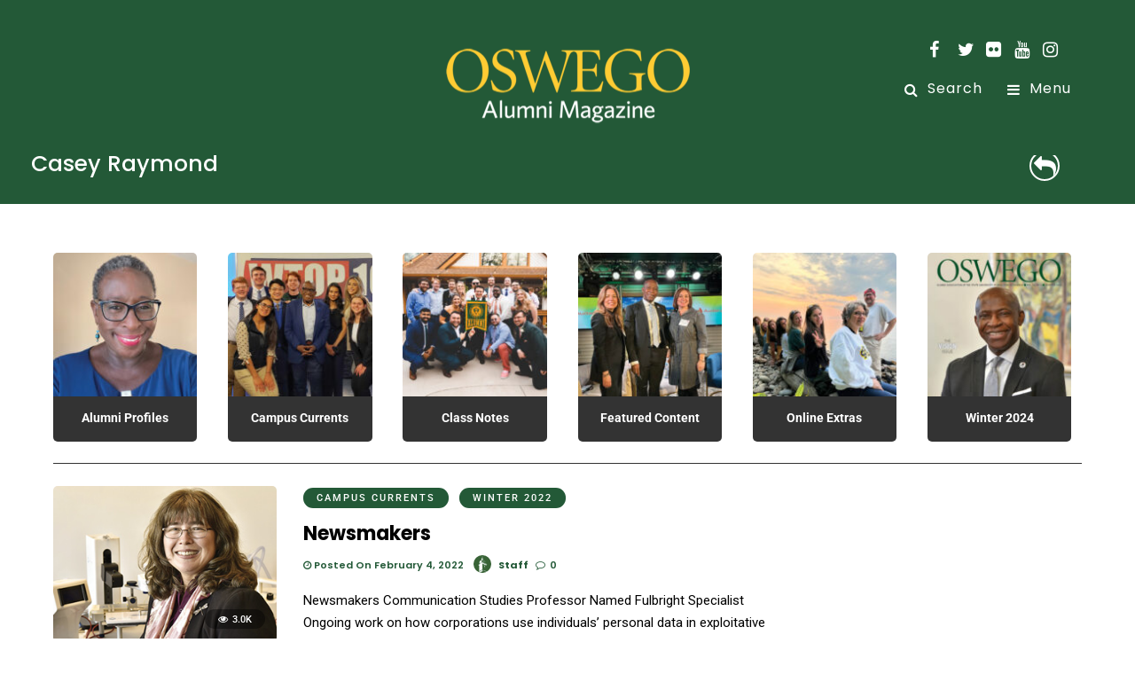

--- FILE ---
content_type: text/html; charset=UTF-8
request_url: https://magazine.oswego.edu/tag/casey-raymond/
body_size: 14502
content:
<!DOCTYPE html>
<html lang="en-US" >
<head>

<link rel="profile" href="http://gmpg.org/xfn/11" />
<link rel="pingback" href="https://magazine.oswego.edu/xmlrpc.php" />

 

<title>Casey Raymond &#8211; Oswego Alumni Magazine</title>
<meta name='robots' content='max-image-preview:large' />
	<style>img:is([sizes="auto" i], [sizes^="auto," i]) { contain-intrinsic-size: 3000px 1500px }</style>
	<link rel='dns-prefetch' href='//stats.wp.com' />
<link rel='dns-prefetch' href='//www.googletagmanager.com' />
<link rel='dns-prefetch' href='//s0.wp.com' />
<link rel='dns-prefetch' href='//secure.gravatar.com' />
<link rel='dns-prefetch' href='//fonts.googleapis.com' />
<link rel='dns-prefetch' href='//cloud.typography.com' />
<link href='https://fonts.gstatic.com' crossorigin rel='preconnect' />
<link rel="alternate" type="application/rss+xml" title="Oswego Alumni Magazine &raquo; Feed" href="https://magazine.oswego.edu/feed/" />
<link rel="alternate" type="application/rss+xml" title="Oswego Alumni Magazine &raquo; Comments Feed" href="https://magazine.oswego.edu/comments/feed/" />
<meta name="viewport" content="width=device-width, initial-scale=1, maximum-scale=1" /><meta name="format-detection" content="telephone=no"><meta property="og:type" content="article" /><meta property="og:title" content="Newsmakers"/><meta property="og:url" content="https://magazine.oswego.edu/2022/02/04/newsmakers/"/><meta property="og:description" content=""/><meta property="og:image" content="https://magazine.oswego.edu/wp-content/uploads/2022/01/Pg13_ilie-sigmaxi.jpg"/><link rel="alternate" type="application/rss+xml" title="Oswego Alumni Magazine &raquo; Casey Raymond Tag Feed" href="https://magazine.oswego.edu/tag/casey-raymond/feed/" />
<script type="text/javascript">
/* <![CDATA[ */
window._wpemojiSettings = {"baseUrl":"https:\/\/s.w.org\/images\/core\/emoji\/16.0.1\/72x72\/","ext":".png","svgUrl":"https:\/\/s.w.org\/images\/core\/emoji\/16.0.1\/svg\/","svgExt":".svg","source":{"concatemoji":"https:\/\/magazine.oswego.edu\/wp-includes\/js\/wp-emoji-release.min.js"}};
/*! This file is auto-generated */
!function(s,n){var o,i,e;function c(e){try{var t={supportTests:e,timestamp:(new Date).valueOf()};sessionStorage.setItem(o,JSON.stringify(t))}catch(e){}}function p(e,t,n){e.clearRect(0,0,e.canvas.width,e.canvas.height),e.fillText(t,0,0);var t=new Uint32Array(e.getImageData(0,0,e.canvas.width,e.canvas.height).data),a=(e.clearRect(0,0,e.canvas.width,e.canvas.height),e.fillText(n,0,0),new Uint32Array(e.getImageData(0,0,e.canvas.width,e.canvas.height).data));return t.every(function(e,t){return e===a[t]})}function u(e,t){e.clearRect(0,0,e.canvas.width,e.canvas.height),e.fillText(t,0,0);for(var n=e.getImageData(16,16,1,1),a=0;a<n.data.length;a++)if(0!==n.data[a])return!1;return!0}function f(e,t,n,a){switch(t){case"flag":return n(e,"\ud83c\udff3\ufe0f\u200d\u26a7\ufe0f","\ud83c\udff3\ufe0f\u200b\u26a7\ufe0f")?!1:!n(e,"\ud83c\udde8\ud83c\uddf6","\ud83c\udde8\u200b\ud83c\uddf6")&&!n(e,"\ud83c\udff4\udb40\udc67\udb40\udc62\udb40\udc65\udb40\udc6e\udb40\udc67\udb40\udc7f","\ud83c\udff4\u200b\udb40\udc67\u200b\udb40\udc62\u200b\udb40\udc65\u200b\udb40\udc6e\u200b\udb40\udc67\u200b\udb40\udc7f");case"emoji":return!a(e,"\ud83e\udedf")}return!1}function g(e,t,n,a){var r="undefined"!=typeof WorkerGlobalScope&&self instanceof WorkerGlobalScope?new OffscreenCanvas(300,150):s.createElement("canvas"),o=r.getContext("2d",{willReadFrequently:!0}),i=(o.textBaseline="top",o.font="600 32px Arial",{});return e.forEach(function(e){i[e]=t(o,e,n,a)}),i}function t(e){var t=s.createElement("script");t.src=e,t.defer=!0,s.head.appendChild(t)}"undefined"!=typeof Promise&&(o="wpEmojiSettingsSupports",i=["flag","emoji"],n.supports={everything:!0,everythingExceptFlag:!0},e=new Promise(function(e){s.addEventListener("DOMContentLoaded",e,{once:!0})}),new Promise(function(t){var n=function(){try{var e=JSON.parse(sessionStorage.getItem(o));if("object"==typeof e&&"number"==typeof e.timestamp&&(new Date).valueOf()<e.timestamp+604800&&"object"==typeof e.supportTests)return e.supportTests}catch(e){}return null}();if(!n){if("undefined"!=typeof Worker&&"undefined"!=typeof OffscreenCanvas&&"undefined"!=typeof URL&&URL.createObjectURL&&"undefined"!=typeof Blob)try{var e="postMessage("+g.toString()+"("+[JSON.stringify(i),f.toString(),p.toString(),u.toString()].join(",")+"));",a=new Blob([e],{type:"text/javascript"}),r=new Worker(URL.createObjectURL(a),{name:"wpTestEmojiSupports"});return void(r.onmessage=function(e){c(n=e.data),r.terminate(),t(n)})}catch(e){}c(n=g(i,f,p,u))}t(n)}).then(function(e){for(var t in e)n.supports[t]=e[t],n.supports.everything=n.supports.everything&&n.supports[t],"flag"!==t&&(n.supports.everythingExceptFlag=n.supports.everythingExceptFlag&&n.supports[t]);n.supports.everythingExceptFlag=n.supports.everythingExceptFlag&&!n.supports.flag,n.DOMReady=!1,n.readyCallback=function(){n.DOMReady=!0}}).then(function(){return e}).then(function(){var e;n.supports.everything||(n.readyCallback(),(e=n.source||{}).concatemoji?t(e.concatemoji):e.wpemoji&&e.twemoji&&(t(e.twemoji),t(e.wpemoji)))}))}((window,document),window._wpemojiSettings);
/* ]]> */
</script>
<style id='wp-emoji-styles-inline-css' type='text/css'>

	img.wp-smiley, img.emoji {
		display: inline !important;
		border: none !important;
		box-shadow: none !important;
		height: 1em !important;
		width: 1em !important;
		margin: 0 0.07em !important;
		vertical-align: -0.1em !important;
		background: none !important;
		padding: 0 !important;
	}
</style>
<link rel='stylesheet' id='wp-block-library-css' href='https://magazine.oswego.edu/wp-includes/css/dist/block-library/style.min.css' type='text/css' media='all' />
<style id='classic-theme-styles-inline-css' type='text/css'>
/*! This file is auto-generated */
.wp-block-button__link{color:#fff;background-color:#32373c;border-radius:9999px;box-shadow:none;text-decoration:none;padding:calc(.667em + 2px) calc(1.333em + 2px);font-size:1.125em}.wp-block-file__button{background:#32373c;color:#fff;text-decoration:none}
</style>
<style id='global-styles-inline-css' type='text/css'>
:root{--wp--preset--aspect-ratio--square: 1;--wp--preset--aspect-ratio--4-3: 4/3;--wp--preset--aspect-ratio--3-4: 3/4;--wp--preset--aspect-ratio--3-2: 3/2;--wp--preset--aspect-ratio--2-3: 2/3;--wp--preset--aspect-ratio--16-9: 16/9;--wp--preset--aspect-ratio--9-16: 9/16;--wp--preset--color--black: #000000;--wp--preset--color--cyan-bluish-gray: #abb8c3;--wp--preset--color--white: #ffffff;--wp--preset--color--pale-pink: #f78da7;--wp--preset--color--vivid-red: #cf2e2e;--wp--preset--color--luminous-vivid-orange: #ff6900;--wp--preset--color--luminous-vivid-amber: #fcb900;--wp--preset--color--light-green-cyan: #7bdcb5;--wp--preset--color--vivid-green-cyan: #00d084;--wp--preset--color--pale-cyan-blue: #8ed1fc;--wp--preset--color--vivid-cyan-blue: #0693e3;--wp--preset--color--vivid-purple: #9b51e0;--wp--preset--gradient--vivid-cyan-blue-to-vivid-purple: linear-gradient(135deg,rgba(6,147,227,1) 0%,rgb(155,81,224) 100%);--wp--preset--gradient--light-green-cyan-to-vivid-green-cyan: linear-gradient(135deg,rgb(122,220,180) 0%,rgb(0,208,130) 100%);--wp--preset--gradient--luminous-vivid-amber-to-luminous-vivid-orange: linear-gradient(135deg,rgba(252,185,0,1) 0%,rgba(255,105,0,1) 100%);--wp--preset--gradient--luminous-vivid-orange-to-vivid-red: linear-gradient(135deg,rgba(255,105,0,1) 0%,rgb(207,46,46) 100%);--wp--preset--gradient--very-light-gray-to-cyan-bluish-gray: linear-gradient(135deg,rgb(238,238,238) 0%,rgb(169,184,195) 100%);--wp--preset--gradient--cool-to-warm-spectrum: linear-gradient(135deg,rgb(74,234,220) 0%,rgb(151,120,209) 20%,rgb(207,42,186) 40%,rgb(238,44,130) 60%,rgb(251,105,98) 80%,rgb(254,248,76) 100%);--wp--preset--gradient--blush-light-purple: linear-gradient(135deg,rgb(255,206,236) 0%,rgb(152,150,240) 100%);--wp--preset--gradient--blush-bordeaux: linear-gradient(135deg,rgb(254,205,165) 0%,rgb(254,45,45) 50%,rgb(107,0,62) 100%);--wp--preset--gradient--luminous-dusk: linear-gradient(135deg,rgb(255,203,112) 0%,rgb(199,81,192) 50%,rgb(65,88,208) 100%);--wp--preset--gradient--pale-ocean: linear-gradient(135deg,rgb(255,245,203) 0%,rgb(182,227,212) 50%,rgb(51,167,181) 100%);--wp--preset--gradient--electric-grass: linear-gradient(135deg,rgb(202,248,128) 0%,rgb(113,206,126) 100%);--wp--preset--gradient--midnight: linear-gradient(135deg,rgb(2,3,129) 0%,rgb(40,116,252) 100%);--wp--preset--font-size--small: 13px;--wp--preset--font-size--medium: 20px;--wp--preset--font-size--large: 36px;--wp--preset--font-size--x-large: 42px;--wp--preset--spacing--20: 0.44rem;--wp--preset--spacing--30: 0.67rem;--wp--preset--spacing--40: 1rem;--wp--preset--spacing--50: 1.5rem;--wp--preset--spacing--60: 2.25rem;--wp--preset--spacing--70: 3.38rem;--wp--preset--spacing--80: 5.06rem;--wp--preset--shadow--natural: 6px 6px 9px rgba(0, 0, 0, 0.2);--wp--preset--shadow--deep: 12px 12px 50px rgba(0, 0, 0, 0.4);--wp--preset--shadow--sharp: 6px 6px 0px rgba(0, 0, 0, 0.2);--wp--preset--shadow--outlined: 6px 6px 0px -3px rgba(255, 255, 255, 1), 6px 6px rgba(0, 0, 0, 1);--wp--preset--shadow--crisp: 6px 6px 0px rgba(0, 0, 0, 1);}:where(.is-layout-flex){gap: 0.5em;}:where(.is-layout-grid){gap: 0.5em;}body .is-layout-flex{display: flex;}.is-layout-flex{flex-wrap: wrap;align-items: center;}.is-layout-flex > :is(*, div){margin: 0;}body .is-layout-grid{display: grid;}.is-layout-grid > :is(*, div){margin: 0;}:where(.wp-block-columns.is-layout-flex){gap: 2em;}:where(.wp-block-columns.is-layout-grid){gap: 2em;}:where(.wp-block-post-template.is-layout-flex){gap: 1.25em;}:where(.wp-block-post-template.is-layout-grid){gap: 1.25em;}.has-black-color{color: var(--wp--preset--color--black) !important;}.has-cyan-bluish-gray-color{color: var(--wp--preset--color--cyan-bluish-gray) !important;}.has-white-color{color: var(--wp--preset--color--white) !important;}.has-pale-pink-color{color: var(--wp--preset--color--pale-pink) !important;}.has-vivid-red-color{color: var(--wp--preset--color--vivid-red) !important;}.has-luminous-vivid-orange-color{color: var(--wp--preset--color--luminous-vivid-orange) !important;}.has-luminous-vivid-amber-color{color: var(--wp--preset--color--luminous-vivid-amber) !important;}.has-light-green-cyan-color{color: var(--wp--preset--color--light-green-cyan) !important;}.has-vivid-green-cyan-color{color: var(--wp--preset--color--vivid-green-cyan) !important;}.has-pale-cyan-blue-color{color: var(--wp--preset--color--pale-cyan-blue) !important;}.has-vivid-cyan-blue-color{color: var(--wp--preset--color--vivid-cyan-blue) !important;}.has-vivid-purple-color{color: var(--wp--preset--color--vivid-purple) !important;}.has-black-background-color{background-color: var(--wp--preset--color--black) !important;}.has-cyan-bluish-gray-background-color{background-color: var(--wp--preset--color--cyan-bluish-gray) !important;}.has-white-background-color{background-color: var(--wp--preset--color--white) !important;}.has-pale-pink-background-color{background-color: var(--wp--preset--color--pale-pink) !important;}.has-vivid-red-background-color{background-color: var(--wp--preset--color--vivid-red) !important;}.has-luminous-vivid-orange-background-color{background-color: var(--wp--preset--color--luminous-vivid-orange) !important;}.has-luminous-vivid-amber-background-color{background-color: var(--wp--preset--color--luminous-vivid-amber) !important;}.has-light-green-cyan-background-color{background-color: var(--wp--preset--color--light-green-cyan) !important;}.has-vivid-green-cyan-background-color{background-color: var(--wp--preset--color--vivid-green-cyan) !important;}.has-pale-cyan-blue-background-color{background-color: var(--wp--preset--color--pale-cyan-blue) !important;}.has-vivid-cyan-blue-background-color{background-color: var(--wp--preset--color--vivid-cyan-blue) !important;}.has-vivid-purple-background-color{background-color: var(--wp--preset--color--vivid-purple) !important;}.has-black-border-color{border-color: var(--wp--preset--color--black) !important;}.has-cyan-bluish-gray-border-color{border-color: var(--wp--preset--color--cyan-bluish-gray) !important;}.has-white-border-color{border-color: var(--wp--preset--color--white) !important;}.has-pale-pink-border-color{border-color: var(--wp--preset--color--pale-pink) !important;}.has-vivid-red-border-color{border-color: var(--wp--preset--color--vivid-red) !important;}.has-luminous-vivid-orange-border-color{border-color: var(--wp--preset--color--luminous-vivid-orange) !important;}.has-luminous-vivid-amber-border-color{border-color: var(--wp--preset--color--luminous-vivid-amber) !important;}.has-light-green-cyan-border-color{border-color: var(--wp--preset--color--light-green-cyan) !important;}.has-vivid-green-cyan-border-color{border-color: var(--wp--preset--color--vivid-green-cyan) !important;}.has-pale-cyan-blue-border-color{border-color: var(--wp--preset--color--pale-cyan-blue) !important;}.has-vivid-cyan-blue-border-color{border-color: var(--wp--preset--color--vivid-cyan-blue) !important;}.has-vivid-purple-border-color{border-color: var(--wp--preset--color--vivid-purple) !important;}.has-vivid-cyan-blue-to-vivid-purple-gradient-background{background: var(--wp--preset--gradient--vivid-cyan-blue-to-vivid-purple) !important;}.has-light-green-cyan-to-vivid-green-cyan-gradient-background{background: var(--wp--preset--gradient--light-green-cyan-to-vivid-green-cyan) !important;}.has-luminous-vivid-amber-to-luminous-vivid-orange-gradient-background{background: var(--wp--preset--gradient--luminous-vivid-amber-to-luminous-vivid-orange) !important;}.has-luminous-vivid-orange-to-vivid-red-gradient-background{background: var(--wp--preset--gradient--luminous-vivid-orange-to-vivid-red) !important;}.has-very-light-gray-to-cyan-bluish-gray-gradient-background{background: var(--wp--preset--gradient--very-light-gray-to-cyan-bluish-gray) !important;}.has-cool-to-warm-spectrum-gradient-background{background: var(--wp--preset--gradient--cool-to-warm-spectrum) !important;}.has-blush-light-purple-gradient-background{background: var(--wp--preset--gradient--blush-light-purple) !important;}.has-blush-bordeaux-gradient-background{background: var(--wp--preset--gradient--blush-bordeaux) !important;}.has-luminous-dusk-gradient-background{background: var(--wp--preset--gradient--luminous-dusk) !important;}.has-pale-ocean-gradient-background{background: var(--wp--preset--gradient--pale-ocean) !important;}.has-electric-grass-gradient-background{background: var(--wp--preset--gradient--electric-grass) !important;}.has-midnight-gradient-background{background: var(--wp--preset--gradient--midnight) !important;}.has-small-font-size{font-size: var(--wp--preset--font-size--small) !important;}.has-medium-font-size{font-size: var(--wp--preset--font-size--medium) !important;}.has-large-font-size{font-size: var(--wp--preset--font-size--large) !important;}.has-x-large-font-size{font-size: var(--wp--preset--font-size--x-large) !important;}
:where(.wp-block-post-template.is-layout-flex){gap: 1.25em;}:where(.wp-block-post-template.is-layout-grid){gap: 1.25em;}
:where(.wp-block-columns.is-layout-flex){gap: 2em;}:where(.wp-block-columns.is-layout-grid){gap: 2em;}
:root :where(.wp-block-pullquote){font-size: 1.5em;line-height: 1.6;}
</style>
<link rel='stylesheet' id='contact-form-7-css' href='https://magazine.oswego.edu/wp-content/plugins/contact-form-7/includes/css/styles.css' type='text/css' media='all' />
<link rel='stylesheet' id='mashsb-styles-css' href='https://magazine.oswego.edu/wp-content/plugins/mashsharer/assets/css/mashsb.min.css' type='text/css' media='all' />
<link rel='stylesheet' id='dashicons-css' href='https://magazine.oswego.edu/wp-includes/css/dashicons.min.css' type='text/css' media='all' />
<link rel='stylesheet' id='post-views-counter-frontend-css' href='https://magazine.oswego.edu/wp-content/plugins/post-views-counter/css/frontend.css' type='text/css' media='all' />
<link rel='stylesheet' id='woocommerce-layout-css' href='https://magazine.oswego.edu/wp-content/plugins/woocommerce/assets/css/woocommerce-layout.css' type='text/css' media='all' />
<link rel='stylesheet' id='woocommerce-smallscreen-css' href='https://magazine.oswego.edu/wp-content/plugins/woocommerce/assets/css/woocommerce-smallscreen.css' type='text/css' media='only screen and (max-width: 768px)' />
<link rel='stylesheet' id='woocommerce-general-css' href='https://magazine.oswego.edu/wp-content/plugins/woocommerce/assets/css/woocommerce.css' type='text/css' media='all' />
<style id='woocommerce-inline-inline-css' type='text/css'>
.woocommerce form .form-row .required { visibility: visible; }
</style>
<link rel='stylesheet' id='grandmagazine-reset-css-css' href='https://magazine.oswego.edu/wp-content/themes/grandmagazine/css/reset.css' type='text/css' media='all' />
<link rel='stylesheet' id='grandmagazine-wordpress-css-css' href='https://magazine.oswego.edu/wp-content/themes/grandmagazine/css/wordpress.css' type='text/css' media='all' />
<link rel='stylesheet' id='grandmagazine-animation-css' href='https://magazine.oswego.edu/wp-content/themes/grandmagazine/css/animation.css' type='text/css' media='all' />
<link rel='stylesheet' id='magnific-css' href='https://magazine.oswego.edu/wp-content/themes/grandmagazine/css/magnific-popup.css' type='text/css' media='all' />
<link rel='stylesheet' id='grandmagazine-jquery-ui-css-css' href='https://magazine.oswego.edu/wp-content/themes/grandmagazine/css/jqueryui/custom.css' type='text/css' media='all' />
<link rel='stylesheet' id='flexslider-css' href='https://magazine.oswego.edu/wp-content/themes/grandmagazine/js/flexslider/flexslider.css' type='text/css' media='all' />
<link rel='stylesheet' id='tooltipster-css' href='https://magazine.oswego.edu/wp-content/themes/grandmagazine/css/tooltipster.css' type='text/css' media='all' />
<link rel='stylesheet' id='grandmagazine-screen-css-css' href='https://magazine.oswego.edu/wp-content/themes/grandmagazine/css/screen.css' type='text/css' media='all' />
<link rel='stylesheet' id='grandmagazine-fonts-css' href='https://fonts.googleapis.com/css?family=Roboto%3A300%2C400%2C500%2C600%2C700%7CPoppins%3A300%2C400%2C500%2C600%2C700&#038;subset=latin%2Ccyrillic-ext%2Cgreek-ext%2Ccyrillic' type='text/css' media='all' />
<link rel='stylesheet' id='cloud_typography_fonts-css' href='https://cloud.typography.com/6053872/7911992/css/fonts.css' type='text/css' media='all' />
<link rel='stylesheet' id='fontawesome-css' href='https://magazine.oswego.edu/wp-content/themes/grandmagazine/css/font-awesome.min.css' type='text/css' media='all' />
<link rel='stylesheet' id='grandmagazine-script-custom-css-css' href='https://magazine.oswego.edu/wp-admin/admin-ajax.php?action=grandmagazine_script_custom_css' type='text/css' media='all' />
<link rel='stylesheet' id='tablepress-default-css' href='https://magazine.oswego.edu/wp-content/plugins/tablepress/css/default.min.css' type='text/css' media='all' />
<link rel='stylesheet' id='wp_review-style-css' href='https://magazine.oswego.edu/wp-content/plugins/wp-review/public/css/wp-review.css' type='text/css' media='all' />
<link rel='stylesheet' id='grandmagazine-script-responsive-css-css' href='https://magazine.oswego.edu/wp-content/themes/grandmagazine/css/grid.css' type='text/css' media='all' />
<link rel='stylesheet' id='jetpack_css-css' href='https://magazine.oswego.edu/wp-content/plugins/jetpack/css/jetpack.css' type='text/css' media='all' />
<script type="text/javascript" src="https://magazine.oswego.edu/wp-includes/js/dist/hooks.min.js" id="wp-hooks-js"></script>
<script type="text/javascript" src="https://stats.wp.com/w.js" id="woo-tracks-js"></script>
<script type="text/javascript" src="https://magazine.oswego.edu/wp-includes/js/jquery/jquery.min.js" id="jquery-core-js"></script>
<script type="text/javascript" src="https://magazine.oswego.edu/wp-includes/js/jquery/jquery-migrate.min.js" id="jquery-migrate-js"></script>
<script type="text/javascript" id="mashsb-js-extra">
/* <![CDATA[ */
var mashsb = {"shares":"0","round_shares":"1","animate_shares":"0","dynamic_buttons":"0","share_url":"https:\/\/magazine.oswego.edu\/2022\/02\/04\/newsmakers\/","title":"Newsmakers","image":"https:\/\/magazine.oswego.edu\/wp-content\/uploads\/2022\/01\/Pg13_ilie-sigmaxi.jpg","desc":"Newsmakers\r\nCommunication Studies Professor Named Fulbright Specialist\r\n\r\n\r\n\u00a0\r\n\r\nOngoing work on how corporations use individuals\u2019 personal data in exploitative ways earned communication studies professor Ulises Mejias a prestigious post as a\r\nFulbright Specialist to work on this topic with \u2026","hashtag":"","subscribe":"link","subscribe_url":"","activestatus":"1","singular":"0","twitter_popup":"1","refresh":"0","nonce":"71cc90e1d8","postid":"","servertime":"1769082705","ajaxurl":"https:\/\/magazine.oswego.edu\/wp-admin\/admin-ajax.php"};
/* ]]> */
</script>
<script type="text/javascript" src="https://magazine.oswego.edu/wp-content/plugins/mashsharer/assets/js/mashsb.min.js" id="mashsb-js"></script>
<script type="text/javascript" src="https://magazine.oswego.edu/wp-content/plugins/woocommerce/assets/js/jquery-blockui/jquery.blockUI.min.js" id="jquery-blockui-js" defer="defer" data-wp-strategy="defer"></script>
<script type="text/javascript" id="wc-add-to-cart-js-extra">
/* <![CDATA[ */
var wc_add_to_cart_params = {"ajax_url":"\/wp-admin\/admin-ajax.php","wc_ajax_url":"\/?wc-ajax=%%endpoint%%","i18n_view_cart":"View cart","cart_url":"https:\/\/magazine.oswego.edu","is_cart":"","cart_redirect_after_add":"no"};
/* ]]> */
</script>
<script type="text/javascript" src="https://magazine.oswego.edu/wp-content/plugins/woocommerce/assets/js/frontend/add-to-cart.min.js" id="wc-add-to-cart-js" defer="defer" data-wp-strategy="defer"></script>
<script type="text/javascript" src="https://magazine.oswego.edu/wp-content/plugins/woocommerce/assets/js/js-cookie/js.cookie.min.js" id="js-cookie-js" data-wp-strategy="defer"></script>
<script type="text/javascript" id="woocommerce-js-extra">
/* <![CDATA[ */
var woocommerce_params = {"ajax_url":"\/wp-admin\/admin-ajax.php","wc_ajax_url":"\/?wc-ajax=%%endpoint%%"};
/* ]]> */
</script>
<script type="text/javascript" src="https://magazine.oswego.edu/wp-content/plugins/woocommerce/assets/js/frontend/woocommerce.min.js" id="woocommerce-js" defer="defer" data-wp-strategy="defer"></script>
<link rel="https://api.w.org/" href="https://magazine.oswego.edu/wp-json/" /><link rel="alternate" title="JSON" type="application/json" href="https://magazine.oswego.edu/wp-json/wp/v2/tags/2658" /><link rel="EditURI" type="application/rsd+xml" title="RSD" href="https://magazine.oswego.edu/xmlrpc.php?rsd" />

<link rel='dns-prefetch' href='//v0.wordpress.com'/>
<link rel='dns-prefetch' href='//jetpack.wordpress.com'/>
<link rel='dns-prefetch' href='//s0.wp.com'/>
<link rel='dns-prefetch' href='//s1.wp.com'/>
<link rel='dns-prefetch' href='//s2.wp.com'/>
<link rel='dns-prefetch' href='//public-api.wordpress.com'/>
<link rel='dns-prefetch' href='//0.gravatar.com'/>
<link rel='dns-prefetch' href='//1.gravatar.com'/>
<link rel='dns-prefetch' href='//2.gravatar.com'/>
	<noscript><style>.woocommerce-product-gallery{ opacity: 1 !important; }</style></noscript>
	<link rel="icon" href="https://magazine.oswego.edu/wp-content/uploads/2024/02/cropped-W2024_Site-identity1-32x32.jpg" sizes="32x32" />
<link rel="icon" href="https://magazine.oswego.edu/wp-content/uploads/2024/02/cropped-W2024_Site-identity1-192x192.jpg" sizes="192x192" />
<link rel="apple-touch-icon" href="https://magazine.oswego.edu/wp-content/uploads/2024/02/cropped-W2024_Site-identity1-180x180.jpg" />
<meta name="msapplication-TileImage" content="https://magazine.oswego.edu/wp-content/uploads/2024/02/cropped-W2024_Site-identity1-270x270.jpg" />
			<link rel="stylesheet" type="text/css" id="wp-custom-css" href="https://magazine.oswego.edu/?custom-css=4cdba9d567" />
		<style id="kirki-inline-styles">body, input[type=text], input[type=email], input[type=url], input[type=password], textarea{font-family:Roboto, Helvetica, Arial, sans-serif;}body, input[type=text], input[type=password], input[type=email], input[type=url], input[type=date], textarea{font-size:15px;}h1, h2, h3, h4, h5, h6, h7, .page_tagline, .author_label, blockquote, #post_filter li a{font-family:Poppins, Helvetica, Arial, sans-serif;}h1, h2, h3, h4, h5, h6, h7{font-weight:700;letter-spacing:1px;}h1{font-size:30px;}h2{font-size:30px;}h3{font-size:25px;}h4{font-size:25px;}h5{font-size:25px;}h6{font-size:20px;}.post_info_cat a, #post_info_bar #post_indicator, #post_filter li a.filter_active, .post_circle_thumb .popular_order, .post_share_text, .post_excerpt.post_tag a:hover{background:#235937;}#page_content_wrapper .sidebar .content .sidebar_widget li.widget_mc4wp_form_widget h2.widgettitle, #footer ul.sidebar_widget > li.widget_mc4wp_form_widget h2.widgettitle, .mobile_menu_wrapper .sidebar_wrapper .sidebar .content .sidebar_widget li.widget_mc4wp_form_widget h2.widgettitle, .mashsb-count, #page_caption .return_home, blockquote:before{color:#235937;}#page_caption .return_home, .post_share_text, blockquote:after, blockquote:after, .post_excerpt.post_tag a:hover{border-color:#235937;}body, #gallery_lightbox h2, .slider_wrapper .gallery_image_caption h2, .post_info a{color:#000000;}::selection{background-color:#000000;}a, .post_header h5 a:hover, .post_header h3 a:hover, .post_header.grid h6 a:hover, .post_header.fullwidth h4 a:hover, .post_header h5 a:hover{color:#235937;}.post_info_cat a:hover{background:#235937;}a:hover, a:active, .post_info_comment a i{color:#235937;}h1, h2, h3, h4, h5, pre, code, tt, blockquote, .post_header h5 a, .post_header h3 a, .post_header.grid h6 a, .post_header.fullwidth h4 a, .post_header h5 a, blockquote, .site_loading_logo_item i, .post_excerpt.post_tag a, .readmore, #autocomplete li:not(.view_all) a, .browse_category_wrapper li a .browse_category_name{color:#000000;}#social_share_wrapper, hr, #social_share_wrapper, .post.type-post, .comment .right, .widget_tag_cloud div a, .meta-tags a, .tag_cloud a, #footer, #post_more_wrapper, #page_content_wrapper .inner .sidebar_wrapper ul.sidebar_widget li.widget_nav_menu ul.menu li.current-menu-item a, .page_content_wrapper .inner .sidebar_wrapper ul.sidebar_widget li.widget_nav_menu ul.menu li.current-menu-item a, #autocomplete, .page_tagline, .fullwidth_comment_wrapper, #page_content_wrapper .sidebar .content .sidebar_widget li h2.widgettitle, h2.widgettitle, h5.widgettitle, .pagination, .loaded_no_results, .loading_button_wrapper, #page_caption, .comment{border-color:#235937;}input[type=text], input[type=password], input[type=email], input[type=url], textarea{background-color:#EFEFEF;color:#444444;border-color:#EFEFEF;}input[type=text]:focus, input[type=password]:focus, input[type=email]:focus, input[type=url]:focus, textarea:focus{border-color:#f0f0f0;background:#f0f0f0;}input[type=submit], input[type=button], a.button, .button{font-family:Poppins, Helvetica, Arial, sans-serif;}input[type=submit], input[type=button], a.button, .button, .pagination a:hover, #toTop, #close_mobile_menu, #close_search, #close_browse, .woocommerce #respond input#submit.alt, .woocommerce a.button.alt, .woocommerce button.button.alt, .woocommerce input.button.alt{background-color:#007AFF;}.readmore:hover{border-color:#007AFF;color:#007AFF;}input[type=submit], input[type=button], a.button, .button, #toTop, #close_mobile_menu, #close_search, #close_browse, .woocommerce #respond input#submit.alt, .woocommerce a.button.alt, .woocommerce button.button.alt, .woocommerce input.button.alt{color:#ffffff;border-color:#007AFF;}.frame_top, .frame_bottom, .frame_left, .frame_right{background:#000000;}#menu_wrapper .nav ul li a, #menu_wrapper div .nav li > a, #logo_right_button a{font-family:Poppins, Helvetica, Arial, sans-serif;font-size:16px;font-weight:400;letter-spacing:1px;text-transform:none;color:#000000;}#menu_wrapper .nav ul li a.hover, #menu_wrapper .nav ul li a:hover, #menu_wrapper div .nav li a.hover, #menu_wrapper div .nav li a:hover{color:#235937;}#menu_wrapper div .nav > li.current-menu-item > a, #menu_wrapper div .nav > li.current-menu-parent > a, #menu_wrapper div .nav > li.current-menu-ancestor > a{color:#f7bb16;}.top_bar{background:#ffffff;}#menu_wrapper .nav ul li ul li a, #menu_wrapper div .nav li ul li a, #menu_wrapper div .nav li.current-menu-parent ul li a{font-size:12px;font-weight:500;letter-spacing:0px;text-transform:none;color:#000000;}#menu_wrapper .nav ul li ul li a:hover, #menu_wrapper div .nav li ul li a:hover, #menu_wrapper div .nav li.current-menu-parent ul li a:hover, #menu_wrapper .nav ul li.megamenu ul li ul li a:hover, #menu_wrapper div .nav li.megamenu ul li ul li a:hover, #menu_wrapper .nav ul li.megamenu ul li ul li a:active, #menu_wrapper div .nav li.megamenu ul li ul li a:active{color:#235937;background:#ffffff;}#menu_wrapper .nav ul li ul, #menu_wrapper div .nav li ul{background:#ffffff;}.above_top_bar{background:#235937;}#top_menu li a, .top_contact_info, .top_contact_info i, .top_contact_info a, .top_contact_info a:hover, .top_contact_info a:active{color:#ffffff;}.mobile_menu_wrapper{background:#ffffff;}.mobile_main_nav li a, #sub_menu li a{font-family:Poppins, Helvetica, Arial, sans-serif;font-size:14px;text-transform:none;letter-spacing:0px;}.mobile_main_nav li a, #sub_menu li a, .mobile_menu_wrapper .sidebar_wrapper a, .mobile_menu_wrapper .sidebar_wrapper{color:#000000;}.mobile_main_nav li a:hover, .mobile_main_nav li a:active, #sub_menu li a:hover, #sub_menu li a:active{color:#006633;}#page_caption{padding-top:0px;padding-bottom:0px;}#page_caption h1{font-size:25px;}#page_caption h1, .post_caption h1{font-weight:500;text-transform:none;letter-spacing:0px;color:#000000;}#page_caption.hasbg, .post_featured_content_bg{height:190px;}.page_tagline{color:#fcfcfc;font-size:14px;font-weight:500;letter-spacing:0px;text-transform:none;}#page_content_wrapper .sidebar .content .sidebar_widget li h2.widgettitle, h2.widgettitle, h5.widgettitle{font-family:Poppins, Helvetica, Arial, sans-serif;font-size:12px;font-weight:600;letter-spacing:2px;text-transform:uppercase;color:#000000;}#page_content_wrapper .inner .sidebar_wrapper .sidebar .content, .page_content_wrapper .inner .sidebar_wrapper .sidebar .content{color:#444444;}#page_content_wrapper .inner .sidebar_wrapper a, .page_content_wrapper .inner .sidebar_wrapper a{color:#000000;}#page_content_wrapper .inner .sidebar_wrapper a:hover, #page_content_wrapper .inner .sidebar_wrapper a:active, .page_content_wrapper .inner .sidebar_wrapper a:hover, .page_content_wrapper .inner .sidebar_wrapper a:active{color:#007AFF;}.footer_bar{background:#235937;}#footer, #copyright, #footer_browse_category, #footer .post_attribute, #footer .comment_date, #footer .post-date, #footer ul.sidebar_widget > li.widget_mc4wp_form_widget{color:#666666;}#copyright, #copyright a, #copyright a:active, #footer a, #footer a:active, #footer h2.widgettitle, #footer_browse_category h2, #footer_browse_category .browse_category_wrapper li a .browse_category_name{color:#ffffff;}#copyright a:hover, #footer a:hover, .social_wrapper ul li a:hover{color:#999999;}.footer_bar_wrapper, .footer_bar, #footer h2.widgettitle, #footer ul.sidebar_widget > li.widget_mc4wp_form_widget, #footer_browse_category{border-color:#333333;}#footer .widget_tag_cloud div a, #footer_browse_category .browse_category_wrapper li a .browse_category_name{background:#333333;}.footer_bar_wrapper .social_wrapper ul li a{color:#ffffff;}.post_icon_hot{background:#f7bb16;}.post_icon_trend{background:#f7bb16;}.post_header:not(.single) h5, body.single-post .post_header_title h1, .post_related strong, .post_info_comment, .pagination a, #page_content_wrapper .sidebar .content .posts.blog li a, .page_content_wrapper .sidebar .content .posts.blog li a, #footer ul.sidebar_widget .posts.blog li a, #autocomplete li strong{font-family:Poppins, Helvetica, Arial, sans-serif;}.post_header:not(.single) h5, body.single-post .post_header_title h1, #page_content_wrapper .posts.blog li a, .page_content_wrapper .posts.blog li a, #page_content_wrapper .sidebar .content .sidebar_widget > li.widget_recent_entries ul li a, #autocomplete li strong, .post_related strong, #footer ul.sidebar_widget .posts.blog li a, li.widget_post_views_counter_list_widget .post-title{text-transform:none;letter-spacing:0px;}.post_info_date, .post_attribute, .comment_date, .post-date, .post_info_comment, .slide_post_excerpt{font-family:Poppins, Helvetica, Arial, sans-serif;}.woocommerce ul.products li.product .price ins, .woocommerce-page ul.products li.product .price ins, .woocommerce ul.products li.product .price, .woocommerce-page ul.products li.product .price, p.price ins span.amount, .woocommerce #content div.product p.price, .woocommerce #content div.product span.price, .woocommerce div.product p.price, .woocommerce div.product span.price, .woocommerce-page #content div.product p.price, .woocommerce-page #content div.product span.price, .woocommerce-page div.product p.price, .woocommerce-page div.product span.price{color:#FF2D55;}.woocommerce .star-rating span:before, .woocommerce-page .star-rating span:before, .woocommerce #review_form #respond p.stars a{color:#007AFF;}@font-face{font-display:swap;font-family:'Roboto';font-style:normal;font-weight:500;font-stretch:normal;src:url(https://fonts.gstatic.com/l/font?kit=KFOMCnqEu92Fr1ME7kSn66aGLdTylUAMQXC89YmC2DPNWub2bWmQ&skey=a0a0114a1dcab3ac&v=v50) format('woff');}@font-face{font-display:swap;font-family:'Roboto';font-style:normal;font-weight:700;font-stretch:normal;src:url(https://fonts.gstatic.com/l/font?kit=KFOMCnqEu92Fr1ME7kSn66aGLdTylUAMQXC89YmC2DPNWuYjammQ&skey=a0a0114a1dcab3ac&v=v50) format('woff');}@font-face{font-display:swap;font-family:'Poppins';font-style:normal;font-weight:500;src:url(https://fonts.gstatic.com/l/font?kit=pxiByp8kv8JHgFVrLGT9V1g&skey=d4526a9b64c21b87&v=v24) format('woff');}@font-face{font-display:swap;font-family:'Poppins';font-style:normal;font-weight:700;src:url(https://fonts.gstatic.com/l/font?kit=pxiByp8kv8JHgFVrLCz7V1g&skey=cea76fe63715a67a&v=v24) format('woff');}</style></head>

<body class="archive tag tag-casey-raymond tag-2658 wp-theme-grandmagazine theme-grandmagazine woocommerce-no-js">

		<input type="hidden" id="pp_enable_right_click" name="pp_enable_right_click" value=""/>
	<input type="hidden" id="pp_enable_dragging" name="pp_enable_dragging" value=""/>
	<input type="hidden" id="pp_image_path" name="pp_image_path" value="https://magazine.oswego.edu/wp-content/themes/grandmagazine/images/"/>
	<input type="hidden" id="pp_homepage_url" name="pp_homepage_url" value="https://magazine.oswego.edu/"/>
	<input type="hidden" id="pp_ajax_search" name="pp_ajax_search" value="1"/>
	<input type="hidden" id="pp_fixed_menu" name="pp_fixed_menu" value=""/>
	<input type="hidden" id="tg_smart_fixed_menu" name="tg_smart_fixed_menu" value=""/>
	<input type="hidden" id="pp_topbar" name="pp_topbar" value=""/>
	<input type="hidden" id="tg_blog_slider_layout" name="tg_blog_slider_layout" value=""/>
	<input type="hidden" id="pp_back" name="pp_back" value="Back"/>
	<input type="hidden" id="tg_sidebar_sticky" name="tg_sidebar_sticky" value="1"/>
	
		<input type="hidden" id="pp_footer_style" name="pp_footer_style" value="3"/>
	
	<!-- Begin mobile menu -->
	<div class="mobile_menu_wrapper">    	
	    <div class="menu-categories-container"><ul id="mobile_main_menu" class="mobile_main_nav"><li id="menu-item-6" class="menu-item menu-item-type-custom menu-item-object-custom menu-item-home menu-item-6"><a href="http://magazine.oswego.edu">Home</a></li>
<li id="menu-item-7" class="menu-item menu-item-type-taxonomy menu-item-object-category menu-item-7"><a href="https://magazine.oswego.edu/category/featured/">Featured Content</a></li>
<li id="menu-item-6541" class="menu-item menu-item-type-taxonomy menu-item-object-category menu-item-6541"><a href="https://magazine.oswego.edu/category/web-exclusive-content/">Online Extras</a></li>
<li id="menu-item-8" class="menu-item menu-item-type-taxonomy menu-item-object-category menu-item-has-children menu-item-8"><a href="https://magazine.oswego.edu/category/campus/">Campus Currents</a>
<ul class="sub-menu">
	<li id="menu-item-25" class="menu-item menu-item-type-taxonomy menu-item-object-category menu-item-25"><a href="https://magazine.oswego.edu/category/classnotes/calendar/">Calendar of Events</a></li>
	<li id="menu-item-38" class="menu-item menu-item-type-taxonomy menu-item-object-category menu-item-38"><a href="https://magazine.oswego.edu/category/campus/sports/">Sports</a></li>
</ul>
</li>
<li id="menu-item-10751" class="menu-item menu-item-type-taxonomy menu-item-object-category menu-item-10751"><a href="https://magazine.oswego.edu/category/classnotes/">Class Notes</a></li>
<li id="menu-item-40" class="menu-item menu-item-type-taxonomy menu-item-object-category menu-item-has-children menu-item-40"><a href="https://magazine.oswego.edu/category/views_and_voices/">Viewpoints</a>
<ul class="sub-menu">
	<li id="menu-item-11" class="menu-item menu-item-type-taxonomy menu-item-object-category menu-item-11"><a href="https://magazine.oswego.edu/category/views_and_voices/president/">President’s Desk</a></li>
	<li id="menu-item-31" class="menu-item menu-item-type-taxonomy menu-item-object-category menu-item-31"><a href="https://magazine.oswego.edu/category/views_and_voices/from_the_editor/">From the Editor’s Pen</a></li>
	<li id="menu-item-35" class="menu-item menu-item-type-taxonomy menu-item-object-category menu-item-35"><a href="https://magazine.oswego.edu/category/views_and_voices/from_alumni_director/">Oswego Matters</a></li>
	<li id="menu-item-34" class="menu-item menu-item-type-taxonomy menu-item-object-category menu-item-34"><a href="https://magazine.oswego.edu/category/views_and_voices/last_word/">Last Word</a></li>
</ul>
</li>
<li id="menu-item-24" class="menu-item menu-item-type-taxonomy menu-item-object-category menu-item-24"><a href="https://magazine.oswego.edu/category/alumni_profiles/">Alumni Profiles</a></li>
<li id="menu-item-41" class="menu-item menu-item-type-taxonomy menu-item-object-category menu-item-41"><a href="https://magazine.oswego.edu/category/classnotes/weddings/">Weddings</a></li>
<li id="menu-item-33" class="menu-item menu-item-type-taxonomy menu-item-object-category menu-item-33"><a href="https://magazine.oswego.edu/category/classnotes/in_memoriam/">In Memoriam</a></li>
<li id="menu-item-22" class="menu-item menu-item-type-taxonomy menu-item-object-category menu-item-22"><a href="https://magazine.oswego.edu/category/classnotes/bookshelf/">Alumni Bookshelf</a></li>
<li id="menu-item-29" class="menu-item menu-item-type-taxonomy menu-item-object-category menu-item-29"><a href="https://magazine.oswego.edu/category/classnotes/faculty_hall_of_fame/">Faculty Hall of Fame</a></li>
</ul></div>		
		<!-- Begin side menu sidebar -->
		<div class="page_content_wrapper">
			<div class="sidebar_wrapper">
		        <div class="sidebar">
		        
		        	<div class="content">
		        
		        		<ul class="sidebar_widget">
		        		<li id="block-5" class="widget widget_block"><div style="position:relative;padding-top:max(60%,326px);height:0;width:100%"><iframe sandbox="allow-top-navigation allow-top-navigation-by-user-activation allow-downloads allow-scripts allow-same-origin allow-popups allow-modals allow-popups-to-escape-sandbox" allowfullscreen="true" style="position:absolute;border:none;width:100%;height:100%;left:0;right:0;top:0;bottom:0;" src="https://e.issuu.com/embed.html?d=winter_2024_oswego_magazine_24_sm_single&u=oswegomag"></iframe></div></li>
		        		</ul>
		        	
		        	</div>
		    
		        </div>
			</div>
		</div>
		<!-- End side menu sidebar -->
	</div>
	<!-- End mobile menu -->

	<!-- Begin template wrapper -->
		<div id="wrapper" class="">
	
	

<div class="header_style_wrapper">
<!-- End top bar -->

<div class="top_bar">
	<div class="standard_wrapper">
		<!-- Begin logo -->
		<div id="logo_wrapper">
		
				<div id="logo_normal" class="logo_container">
		    <div class="logo_align">
		        <a id="custom_logo" class="logo_wrapper" href="https://magazine.oswego.edu/">
		        			    		<img src="https://magazine.oswego.edu/wp-content/uploads/2019/04/Masthead_550.png" alt="Oswego Alumni Magazine" width="275" height="127"/>
		    				        </a>
		    </div>
		</div>
				
		    	<div id="logo_transparent" class="logo_container">
    		<div class="logo_align">
	    	    <a id="custom_logo_transparent" class="logo_wrapper" href="https://magazine.oswego.edu/">
	    	    						<img src="https://magazine.oswego.edu/wp-content/uploads/2019/04/Masthead_550.png" alt="Oswego Alumni Magazine" width="275" height="127"/>
						    	    </a>
    		</div>
    	</div>
    			<!-- End logo -->
		</div>
		
		<div id="menu_wrapper">
	        <div id="nav_wrapper">
	        	<div class="nav_wrapper_inner">
	        		<div id="menu_border_wrapper">
	        				        		</div>
	        	</div>
	        </div>
	        <!-- End main nav -->
        
        <!-- Begin right corner buttons -->
    	<div id="logo_right_button">
			<div id="wrap_social_wrapper">
				
			
						<div class="social_wrapper">
    <ul>
    	    	<li class="facebook"><a  href="http://www.facebook.com/oswegoalumni"><i class="fa fa-facebook"></i></a></li>
    	    	    	<li class="twitter"><a  href="http://twitter.com/oswegoalumni"><i class="fa fa-twitter"></i></a></li>
    	    	    	<li class="flickr"><a  title="Flickr" href="http://flickr.com/people/oswegoalumni"><i class="fa fa-flickr"></i></a></li>
    	    	    	<li class="youtube"><a  title="Youtube" href="http://www.youtube.com/user/sunyoswegovideo"><i class="fa fa-youtube"></i></a></li>
    	    	    	    	    	    	    	                <li class="instagram"><a  title="Instagram" href="http://instagram.com/oswegoalumni"><i class="fa fa-instagram"></i></a></li>
                    </ul>
</div>			</div>
	    		    				<a href="javascript:;" id="search_icon">
				<i class="fa fa-search"></i>
				<span class="logo_right_title">Search</span>
			</a>
						<a href="javascript:;" id="mobile_nav_icon">
				<i class="fa fa-bars"></i>
				<span class="logo_right_title">Menu</span>
			</a>
			
    	</div>
    	<!-- End right corner buttons -->
        </div>
    	</div>
    </div>
</div>

<!-- Begin search content -->
<div id="search_wrapper" class="overlay_background">
	<a id="close_search" href="javascript:;"><i class="fa fa-close"></i></a>
	<div class="overlay_background_wrapper">
		<div class="overlay_background_content">
			<div class="overlay_background_content_inner">
				<h2>Search</h2>
				<form role="search" method="get" name="searchform" id="searchform" action="https://magazine.oswego.edu//">
			        <input type="text" value="" name="s" id="s" autocomplete="off" placeholder="Type keywords and hit enter"/>
			        <div id="search_loading_wrapper"><div class="loading_indicator"></div></div>
			        <div id="autocomplete"></div>
			    </form>
			</div>
		</div>
	</div>
</div>
<!-- End search content -->

<!-- Begin browse content -->
<div id="browse_wrapper" class="overlay_background">
	<a id="close_browse" href="javascript:;"><i class="fa fa-close"></i></a>
	<div class="overlay_background_wrapper">
		<div class="overlay_background_content">
			<div class="overlay_background_content_inner">
				<div id="browse_category">
										<h2>Browse</h2>
					<div class="page_tagline">News collects all the stories you want to read</div>
					<ul class="browse_category_wrapper">
														<li class="one_sixth">
									<a href="https://magazine.oswego.edu/category/alumni_profiles/">
										<img src="https://magazine.oswego.edu/wp-content/uploads/2024/02/W24_featured-content_categories_AN-165x165.jpg" alt="Alumni Profiles"/>
										<div class="browse_category_name">
											Alumni Profiles										</div>
									</a>
								</li>
														<li class="one_sixth">
									<a href="https://magazine.oswego.edu/category/campus/">
										<img src="https://magazine.oswego.edu/wp-content/uploads/2024/02/W24_featured-content_categories_CC-165x165.jpg" alt="Campus Currents"/>
										<div class="browse_category_name">
											Campus Currents										</div>
									</a>
								</li>
														<li class="one_sixth">
									<a href="https://magazine.oswego.edu/category/classnotes/">
										<img src="https://magazine.oswego.edu/wp-content/uploads/2024/02/W24_featured-content_categories_CN-165x165.jpg" alt="Class Notes"/>
										<div class="browse_category_name">
											Class Notes										</div>
									</a>
								</li>
														<li class="one_sixth">
									<a href="https://magazine.oswego.edu/category/featured/">
										<img src="https://magazine.oswego.edu/wp-content/uploads/2024/02/W24_featured-content_categories_FC-165x165.jpg" alt="Featured Content"/>
										<div class="browse_category_name">
											Featured Content										</div>
									</a>
								</li>
														<li class="one_sixth">
									<a href="https://magazine.oswego.edu/category/web-exclusive-content/">
										<img src="https://magazine.oswego.edu/wp-content/uploads/2024/02/W24_featured-content_categories_online-165x165.jpg" alt="Online Extras"/>
										<div class="browse_category_name">
											Online Extras										</div>
									</a>
								</li>
														<li class="one_sixth">
									<a href="https://magazine.oswego.edu/category/issues/winter-2024/">
										<img src="https://magazine.oswego.edu/wp-content/uploads/2024/02/W24_featured-content_categories_W24-165x165.jpg" alt="Winter 2024"/>
										<div class="browse_category_name">
											Winter 2024										</div>
									</a>
								</li>
											</ul>
									</div>
										<br class="clear"/><br/>
								<div id="browse_author">
					<h3>Editors</h3>
					<ul class="browse_author_wrapper">
													<li class="one_sixth">
								<a href="https://magazine.oswego.edu/author/jrea/">
									<span class="gravatar"><img alt='' src='https://secure.gravatar.com/avatar/374f8485aca79fc86953c04086fc327f74bae94b1f059d0042252293a7224e01?s=150&#038;r=pg' srcset='https://secure.gravatar.com/avatar/374f8485aca79fc86953c04086fc327f74bae94b1f059d0042252293a7224e01?s=300&#038;r=pg 2x' class='avatar avatar-150 photo' height='150' width='150' decoding='async'/></span>
									<div class="display_name">Jeff Rea</div>
								</a>
							</li>
													<li class="one_sixth">
								<a href="https://magazine.oswego.edu/author/blissert/">
									<span class="gravatar"><img alt='' src='https://secure.gravatar.com/avatar/1d9d6cb3dbbc0107116a0706fd722c57e831a401e67a7a2e656a8f729be31f2a?s=150&#038;r=pg' srcset='https://secure.gravatar.com/avatar/1d9d6cb3dbbc0107116a0706fd722c57e831a401e67a7a2e656a8f729be31f2a?s=300&#038;r=pg 2x' class='avatar avatar-150 photo' height='150' width='150' decoding='async'/></span>
									<div class="display_name">Julie Blissert</div>
								</a>
							</li>
													<li class="one_sixth">
								<a href="https://magazine.oswego.edu/author/kaitlin-provost/">
									<span class="gravatar"><img alt='' src='https://secure.gravatar.com/avatar/47839ed217b7ea143b12af8b50842515bc4506ec351fe83bdc3e2467625b8579?s=150&#038;r=pg' srcset='https://secure.gravatar.com/avatar/47839ed217b7ea143b12af8b50842515bc4506ec351fe83bdc3e2467625b8579?s=300&#038;r=pg 2x' class='avatar avatar-150 photo' height='150' width='150' decoding='async'/></span>
									<div class="display_name">Kaitlin Provost</div>
								</a>
							</li>
													<li class="one_sixth">
								<a href="https://magazine.oswego.edu/author/laurensandford/">
									<span class="gravatar"><img alt='' src='https://secure.gravatar.com/avatar/a3ec5c48d11ac9309504fe8ff2f6a14cbbab883cef4b62ec6be10905ef863eb3?s=150&#038;r=pg' srcset='https://secure.gravatar.com/avatar/a3ec5c48d11ac9309504fe8ff2f6a14cbbab883cef4b62ec6be10905ef863eb3?s=300&#038;r=pg 2x' class='avatar avatar-150 photo' height='150' width='150' decoding='async'/></span>
									<div class="display_name">Lauren Sandford</div>
								</a>
							</li>
													<li class="one_sixth">
								<a href="https://magazine.oswego.edu/author/loomis/">
									<span class="gravatar"><img alt='' src='https://secure.gravatar.com/avatar/fff46fe16feb234579c36a35f713c5319df111c566ae7b469bbd4698611f9ebf?s=150&#038;r=pg' srcset='https://secure.gravatar.com/avatar/fff46fe16feb234579c36a35f713c5319df111c566ae7b469bbd4698611f9ebf?s=300&#038;r=pg 2x' class='avatar avatar-150 photo' height='150' width='150' decoding='async'/></span>
									<div class="display_name">Linda Loomis</div>
								</a>
							</li>
													<li class="one_sixth">
								<a href="https://magazine.oswego.edu/author/spillett/">
									<span class="gravatar"><img alt='' src='https://secure.gravatar.com/avatar/bdbb52b17415c7fe6b91465bc16aca67ab8dd13f6c326c246f85ffa5dedf991b?s=150&#038;r=pg' srcset='https://secure.gravatar.com/avatar/bdbb52b17415c7fe6b91465bc16aca67ab8dd13f6c326c246f85ffa5dedf991b?s=300&#038;r=pg 2x' class='avatar avatar-150 photo' height='150' width='150' decoding='async'/></span>
									<div class="display_name">Margaret Spillett</div>
								</a>
							</li>
													<li class="one_sixth">
								<a href="https://magazine.oswego.edu/author/mreed/">
									<span class="gravatar"><img alt='' src='https://secure.gravatar.com/avatar/f45184e8b5a28ac88227ff0d74e79cfac7d23890db62e5422ee53b92a0204989?s=150&#038;r=pg' srcset='https://secure.gravatar.com/avatar/f45184e8b5a28ac88227ff0d74e79cfac7d23890db62e5422ee53b92a0204989?s=300&#038;r=pg 2x' class='avatar avatar-150 photo' height='150' width='150' decoding='async'/></span>
									<div class="display_name">Michele Reed</div>
								</a>
							</li>
													<li class="one_sixth">
								<a href="https://magazine.oswego.edu/author/office-of-public-affairs/">
									<span class="gravatar"><img alt='' src='https://secure.gravatar.com/avatar/8bc0fcc0545febe3ec27f4c41b497d0e4b3fb43cb1ec01e80c0771ffa98f2b96?s=150&#038;r=pg' srcset='https://secure.gravatar.com/avatar/8bc0fcc0545febe3ec27f4c41b497d0e4b3fb43cb1ec01e80c0771ffa98f2b96?s=300&#038;r=pg 2x' class='avatar avatar-150 photo' height='150' width='150' decoding='async'/></span>
									<div class="display_name">Office of Public Affairs</div>
								</a>
							</li>
											</ul>
				</div>
							</div>
		</div>
	</div>
</div>
<!-- End browse content -->	
    
<div class="page_title_wrapper">
<div id="page_caption" class="  " >
	
		
	<div class="page_title_wrapper_inner">
		
				
				
	    <div class="page_title_inner">
	    	<h1 >Casey Raymond			<a href="http://magazine.oswego.edu/" class="return_home" alt="This will return visitor to previous page"><i class="fa fa-mail-reply"></i></a>
			</h1>
			
			
	    		    </div>	    
	    
	    	</div>
</div>
</div>


<!-- Begin content -->
<div id="page_content_wrapper" class="">    <div class="inner">
		
		<!-- show browse area -->
				<div id="footer_browse_category" class="browse_area">
			<ul class="browse_category_wrapper">
										<li class="one_sixth">
							<a href="https://magazine.oswego.edu/category/alumni_profiles/">
								<img src="https://magazine.oswego.edu/wp-content/uploads/2024/02/W24_featured-content_categories_AN-165x165.jpg" alt="Alumni Profiles"/>
								<div class="browse_category_name">
									Alumni Profiles								</div>
							</a>
						</li>
										<li class="one_sixth">
							<a href="https://magazine.oswego.edu/category/campus/">
								<img src="https://magazine.oswego.edu/wp-content/uploads/2024/02/W24_featured-content_categories_CC-165x165.jpg" alt="Campus Currents"/>
								<div class="browse_category_name">
									Campus Currents								</div>
							</a>
						</li>
										<li class="one_sixth">
							<a href="https://magazine.oswego.edu/category/classnotes/">
								<img src="https://magazine.oswego.edu/wp-content/uploads/2024/02/W24_featured-content_categories_CN-165x165.jpg" alt="Class Notes"/>
								<div class="browse_category_name">
									Class Notes								</div>
							</a>
						</li>
										<li class="one_sixth">
							<a href="https://magazine.oswego.edu/category/featured/">
								<img src="https://magazine.oswego.edu/wp-content/uploads/2024/02/W24_featured-content_categories_FC-165x165.jpg" alt="Featured Content"/>
								<div class="browse_category_name">
									Featured Content								</div>
							</a>
						</li>
										<li class="one_sixth">
							<a href="https://magazine.oswego.edu/category/web-exclusive-content/">
								<img src="https://magazine.oswego.edu/wp-content/uploads/2024/02/W24_featured-content_categories_online-165x165.jpg" alt="Online Extras"/>
								<div class="browse_category_name">
									Online Extras								</div>
							</a>
						</li>
										<li class="one_sixth">
							<a href="https://magazine.oswego.edu/category/issues/winter-2024/">
								<img src="https://magazine.oswego.edu/wp-content/uploads/2024/02/W24_featured-content_categories_W24-165x165.jpg" alt="Winter 2024"/>
								<div class="browse_category_name">
									Winter 2024								</div>
							</a>
						</li>
							</ul>
		</div>
				<br>
    	<!-- Begin main content -->
    	<div class="inner_wrapper">
	    	
	    		
    			<div class="sidebar_content">
	    			<div id="post_filterable_wrapper">

<!-- Begin each blog post -->
<div id="post-12663" class="post-12663 post type-post status-publish format-standard has-post-thumbnail hentry category-campus category-winter-2022 tag-carolina-ilie tag-casey-raymond tag-fulbright-award tag-lindsay-mccluskey tag-ulises-mejias">

	<div class="post_wrapper">
	    
	    <div class="post_content_wrapper">
	    
	    	<div class="post_header search">
		    					
				    <div class="post_img static one_third">
				      	<a href="https://magazine.oswego.edu/2022/02/04/newsmakers/">
				      		<img src="https://magazine.oswego.edu/wp-content/uploads/2022/01/Pg13_ilie-sigmaxi.jpg" alt="Carolina Ilie" class="" style="width:301px;height:211px;"/>
				      		
				      		<div class="post_icon_wrapper"></div>					      	
					      								<div class="post_info_view">
								<i class="fa fa-eye"></i>3.0K							</div>
												      	
					     </a>
				     </div>
				
								
				<div class="post_header_title two_third last">
										<div class="post_info_cat">
					    					        <a href="https://magazine.oswego.edu/category/campus/">Campus Currents</a>
					    					        <a href="https://magazine.oswego.edu/category/issues/winter-2022/">Winter 2022</a>
					    					</div>
								      	<h5><a href="https://magazine.oswego.edu/2022/02/04/newsmakers/" title="Newsmakers">Newsmakers</a></h5>
			      	<div class="post_detail post_date">
			      		<span class="post_info_date">
			      			<span>
			      				<a href="https://magazine.oswego.edu/2022/02/04/newsmakers/">
				      				<i class="fa fa-clock-o"></i>
				       				Posted On February 4, 2022			      				</a>
			      			</span>
			      		</span>
			      		<span class="post_info_author">
			      						      			<a href="https://magazine.oswego.edu/author/staff/"><span class="gravatar"><img alt='' src='https://secure.gravatar.com/avatar/0d5ef26a18eb9d12d9122fc7ee4d4cffb927e956d271ac15d392345588739488?s=60&#038;r=pg' srcset='https://secure.gravatar.com/avatar/0d5ef26a18eb9d12d9122fc7ee4d4cffb927e956d271ac15d392345588739488?s=120&#038;r=pg 2x' class='avatar avatar-60 photo' height='60' width='60' decoding='async'/></span>Staff</a>
			      		</span>
			      		<span class="post_info_comment">
					  		<i class="fa fa-comment-o"></i>0					  	</span>
				  	</div>
				  	<p>Newsmakers
Communication Studies Professor Named Fulbright Specialist


&nbsp;

Ongoing work on how corporations use individuals’ personal data in exploitative ways earned communication studies …</p>			   </div>
			</div>
			
	    </div>
	    
	</div>

</div>
<!-- End each blog post -->


<!-- Begin each blog post -->
<div id="post-7277" class="post-7277 post type-post status-publish format-standard hentry category-campus category-fallwinter-2015 category-fund_for_oswego tag-alumni-2 tag-casey-raymond tag-honors-program tag-noah-seabrook tag-oswego tag-summer-scholars-research">

	<div class="post_wrapper">
	    
	    <div class="post_content_wrapper">
	    
	    	<div class="post_header search">
		    					
				    <div class="post_img static one_third">
				      	<a href="https://magazine.oswego.edu/2015/12/01/students-make-great-advances-through-summer-scholar-research-projects/">
				      		<img src="https://magazine.oswego.edu/wp-includes/images/media/default.svg" alt="" class="" style="width:48px;height:64px;"/>
				      		
				      		<div class="post_icon_wrapper"></div>					      	
					      								<div class="post_info_view">
								<i class="fa fa-eye"></i>4.0K							</div>
												      	
					     </a>
				     </div>
				
								
				<div class="post_header_title two_third last">
										<div class="post_info_cat">
					    					        <a href="https://magazine.oswego.edu/category/campus/">Campus Currents</a>
					    					        <a href="https://magazine.oswego.edu/category/issues/fallwinter-2015/">Fall/Winter 2015</a>
					    					        <a href="https://magazine.oswego.edu/category/development/fund_for_oswego/">Fund For Oswego</a>
					    					</div>
								      	<h5><a href="https://magazine.oswego.edu/2015/12/01/students-make-great-advances-through-summer-scholar-research-projects/" title="Students Make Great Advances Through Summer Scholar Research Projects">Students Make Great Advances Through Summer Scholar Research Projects</a></h5>
			      	<div class="post_detail post_date">
			      		<span class="post_info_date">
			      			<span>
			      				<a href="https://magazine.oswego.edu/2015/12/01/students-make-great-advances-through-summer-scholar-research-projects/">
				      				<i class="fa fa-clock-o"></i>
				       				Posted On December 1, 2015			      				</a>
			      			</span>
			      		</span>
			      		<span class="post_info_author">
			      						      			<a href="https://magazine.oswego.edu/author/staff/"><span class="gravatar"><img alt='' src='https://secure.gravatar.com/avatar/0d5ef26a18eb9d12d9122fc7ee4d4cffb927e956d271ac15d392345588739488?s=60&#038;r=pg' srcset='https://secure.gravatar.com/avatar/0d5ef26a18eb9d12d9122fc7ee4d4cffb927e956d271ac15d392345588739488?s=120&#038;r=pg 2x' class='avatar avatar-60 photo' height='60' width='60' decoding='async'/></span>Staff</a>
			      		</span>
			      		<span class="post_info_comment">
					  		<i class="fa fa-comment-o"></i>0					  	</span>
				  	</div>
				  	<p>

Noah Seabrook ’17 (right), pre-med biology major and honors student, discusses his research project poster about cardiac glycosides with chemistry …</p>			   </div>
			</div>
			
	    </div>
	    
	</div>

</div>
<!-- End each blog post -->


	    	</div>

	    		
	<div class="pagination"><div class="pagination_page">1</div></div>
	    		
			</div>
    	
    		<div class="sidebar_wrapper">
    		
    			<div class="sidebar">
    			
    				<div class="content">

    					    				
    				</div>
    		
    			</div>
    			<br class="clear"/>
    		</div>
    		
    	</div>
    <!-- End main content -->
	</div>
	
</div>


<br class="clear"/>
<div class="footer_bar   ">
	
		
		<div id="footer" class="">
	<ul class="sidebar_widget three">
	    	</ul>
	</div>
	<br class="clear"/>
	
	<div class="footer_bar_wrapper ">
					<div class="social_wrapper">
			    <ul>
			    				    	<li class="facebook"><a alt="Facebook" target="_blank" href="http://www.facebook.com/oswegoalumni"><i class="fa fa-facebook"></i></a></li>
			    				    				    	<li class="twitter"><a alt="Twitter" target="_blank" href="http://twitter.com/oswegoalumni"><i class="fa fa-twitter"></i></a></li>
			    				    				    	<li class="flickr"><a alt="Flickr" target="_blank" title="Flickr" href="http://flickr.com/people/oswegoalumni"><i class="fa fa-flickr"></i></a></li>
			    				    				    	<li class="youtube"><a alt="YouTube" target="_blank" title="Youtube" href="http://www.youtube.com/user/sunyoswegovideo"><i class="fa fa-youtube"></i></a></li>
			    				    				    				    				    				    				    				        			        <li class="instagram"><a alt="Instagram" target="_blank" title="Instagram" href="http://instagram.com/oswegoalumni"><i class="fa fa-instagram"></i></a></li>
			        			        			    </ul>
			</div>
			    <div id="copyright">© Copyright Oswego Alumni Magazine 2019. All rights reserved.</div>	    
	    	    	<a id="toTop"><i class="fa fa-angle-up"></i></a>
	    	    
	    	</div>
</div>

</div>


<div id="side_menu_wrapper" class="overlay_background">
	<a id="close_mobile_menu" href="javascript:;"><i class="fa fa-close"></i></a>
	</div>


<script type="speculationrules">
{"prefetch":[{"source":"document","where":{"and":[{"href_matches":"\/*"},{"not":{"href_matches":["\/wp-*.php","\/wp-admin\/*","\/wp-content\/uploads\/*","\/wp-content\/*","\/wp-content\/plugins\/*","\/wp-content\/themes\/grandmagazine\/*","\/*\\?(.+)"]}},{"not":{"selector_matches":"a[rel~=\"nofollow\"]"}},{"not":{"selector_matches":".no-prefetch, .no-prefetch a"}}]},"eagerness":"conservative"}]}
</script>
	<div style="display:none">
	<div class="grofile-hash-map-20ba7aa75960bdda8db6f3bb040b8c48">
	</div>
	<div class="grofile-hash-map-1e3ec3776bf07964f1d818889c39efbb">
	</div>
	<div class="grofile-hash-map-9079805bcc5cd1d0d78f30c122b91973">
	</div>
	<div class="grofile-hash-map-3a2bd5e8fab649c574af77337f5c0a57">
	</div>
	<div class="grofile-hash-map-f7406a2d881ffdb87123472fae46cb3a">
	</div>
	<div class="grofile-hash-map-5dcc4b0c10964cf426ffd519015ee499">
	</div>
	<div class="grofile-hash-map-17052e03a7b4a8bc3137f5d4e4573682">
	</div>
	<div class="grofile-hash-map-eac363365e9fef1887b95b58d6963891">
	</div>
	<div class="grofile-hash-map-24a2b1a5383077e29ccf154a4bc55207">
	</div>
	</div>
	<script type='text/javascript'>
		(function () {
			var c = document.body.className;
			c = c.replace(/woocommerce-no-js/, 'woocommerce-js');
			document.body.className = c;
		})();
	</script>
	<script type="text/javascript" src="https://www.googletagmanager.com/gtag/js?id=G-K7WDE2EX66" id="google-tag-manager-js" data-wp-strategy="async"></script>
<script type="text/javascript" src="https://magazine.oswego.edu/wp-includes/js/dist/i18n.min.js" id="wp-i18n-js"></script>
<script type="text/javascript" id="wp-i18n-js-after">
/* <![CDATA[ */
wp.i18n.setLocaleData( { 'text direction\u0004ltr': [ 'ltr' ] } );
/* ]]> */
</script>
<script type="text/javascript" id="woocommerce-google-analytics-integration-js-before">
/* <![CDATA[ */
var wcgai = {config: {"gtag_id":"G-K7WDE2EX66","tracker_function_name":"gtag","track_404":true,"allow_google_signals":true,"logged_in":false,"linker":{"domains":[],"allow_incoming":false},"custom_map":{"dimension1":"logged_in"},"events":["purchase","add_to_cart","remove_from_cart","view_item_list","select_content","view_item","begin_checkout"],"identifier":"product_id","consent_modes":[{"analytics_storage":"denied","ad_storage":"denied","ad_user_data":"denied","ad_personalization":"denied","region":["AT","BE","BG","HR","CY","CZ","DK","EE","FI","FR","DE","GR","HU","IS","IE","IT","LV","LI","LT","LU","MT","NL","NO","PL","PT","RO","SK","SI","ES","SE","GB","CH"]}],"developer_id":"dOGY3NW"}};
/* ]]> */
</script>
<script type="text/javascript" src="https://magazine.oswego.edu/wp-content/plugins/woocommerce-google-analytics-integration/assets/js/build/main.js" id="woocommerce-google-analytics-integration-js"></script>
<script type="text/javascript" id="contact-form-7-js-extra">
/* <![CDATA[ */
var wpcf7 = {"apiSettings":{"root":"https:\/\/magazine.oswego.edu\/wp-json\/contact-form-7\/v1","namespace":"contact-form-7\/v1"},"cached":"1"};
/* ]]> */
</script>
<script type="text/javascript" src="https://magazine.oswego.edu/wp-content/plugins/contact-form-7/includes/js/scripts.js" id="contact-form-7-js"></script>
<script type="text/javascript" src="https://s0.wp.com/wp-content/js/devicepx-jetpack.js" id="devicepx-js"></script>
<script type="text/javascript" src="https://magazine.oswego.edu/wp-content/plugins/woocommerce/assets/js/sourcebuster/sourcebuster.min.js" id="sourcebuster-js-js"></script>
<script type="text/javascript" id="wc-order-attribution-js-extra">
/* <![CDATA[ */
var wc_order_attribution = {"params":{"lifetime":1.0e-5,"session":30,"ajaxurl":"https:\/\/magazine.oswego.edu\/wp-admin\/admin-ajax.php","prefix":"wc_order_attribution_","allowTracking":true},"fields":{"source_type":"current.typ","referrer":"current_add.rf","utm_campaign":"current.cmp","utm_source":"current.src","utm_medium":"current.mdm","utm_content":"current.cnt","utm_id":"current.id","utm_term":"current.trm","session_entry":"current_add.ep","session_start_time":"current_add.fd","session_pages":"session.pgs","session_count":"udata.vst","user_agent":"udata.uag"}};
/* ]]> */
</script>
<script type="text/javascript" src="https://magazine.oswego.edu/wp-content/plugins/woocommerce/assets/js/frontend/order-attribution.min.js" id="wc-order-attribution-js"></script>
<script type="text/javascript" src="https://secure.gravatar.com/js/gprofiles.js" id="grofiles-cards-js"></script>
<script type="text/javascript" id="wpgroho-js-extra">
/* <![CDATA[ */
var WPGroHo = {"my_hash":""};
/* ]]> */
</script>
<script type="text/javascript" src="https://magazine.oswego.edu/wp-content/plugins/jetpack/modules/wpgroho.js" id="wpgroho-js"></script>
<script type="text/javascript" src="https://magazine.oswego.edu/wp-content/themes/grandmagazine/js/jquery.magnific-popup.js" id="magnific-popup-js"></script>
<script type="text/javascript" src="https://magazine.oswego.edu/wp-content/themes/grandmagazine/js/jquery.easing.js" id="easing-js"></script>
<script type="text/javascript" src="https://magazine.oswego.edu/wp-content/themes/grandmagazine/js/waypoints.min.js" id="waypoints-js"></script>
<script type="text/javascript" src="https://magazine.oswego.edu/wp-content/themes/grandmagazine/js/jquery.masory.js" id="masory-js"></script>
<script type="text/javascript" src="https://magazine.oswego.edu/wp-content/themes/grandmagazine/js/jquery.tooltipster.min.js" id="tooltipster-js"></script>
<script type="text/javascript" src="https://magazine.oswego.edu/wp-content/themes/grandmagazine/js/jarallax.js" id="jarallax-js"></script>
<script type="text/javascript" src="https://magazine.oswego.edu/wp-content/themes/grandmagazine/js/jquery.sticky-kit.min.js" id="sticky-kit-js"></script>
<script type="text/javascript" src="https://magazine.oswego.edu/wp-content/themes/grandmagazine/js/custom_plugins.js" id="grandmagazine-custom-plugins-js"></script>
<script type="text/javascript" src="https://magazine.oswego.edu/wp-content/themes/grandmagazine/js/custom.js" id="grandmagazine-custom-script-js"></script>
<script type="text/javascript" src="https://magazine.oswego.edu/wp-includes/js/underscore.min.js" id="underscore-js"></script>
<script type="text/javascript" id="wp-util-js-extra">
/* <![CDATA[ */
var _wpUtilSettings = {"ajax":{"url":"\/wp-admin\/admin-ajax.php"}};
/* ]]> */
</script>
<script type="text/javascript" src="https://magazine.oswego.edu/wp-includes/js/wp-util.min.js" id="wp-util-js"></script>
<script type="text/javascript" id="wp_review-js-js-extra">
/* <![CDATA[ */
var wpreview = {"ajaxurl":"https:\/\/magazine.oswego.edu\/wp-admin\/admin-ajax.php","rateAllFeatures":"Please rate all features","verifiedPurchase":"(Verified purchase)"};
/* ]]> */
</script>
<script type="text/javascript" src="https://magazine.oswego.edu/wp-content/plugins/wp-review/public/js/main.js" id="wp_review-js-js"></script>
<script type="text/javascript" id="woocommerce-google-analytics-integration-data-js-after">
/* <![CDATA[ */
wcgai.trackClassicPages( {"cart":{"items":[],"coupons":[],"totals":{"currency_code":"USD","total_price":0,"currency_minor_unit":2}}} );
/* ]]> */
</script>
<script type='text/javascript' src='https://stats.wp.com/e-202604.js' async defer></script>
<script type='text/javascript'>
	_stq = window._stq || [];
	_stq.push([ 'view', {v:'ext',j:'1:5.6.4',blog:'61793679',post:'0',tz:'-5',srv:'magazine.oswego.edu'} ]);
	_stq.push([ 'clickTrackerInit', '61793679', '0' ]);
</script>
</body>
</html>
